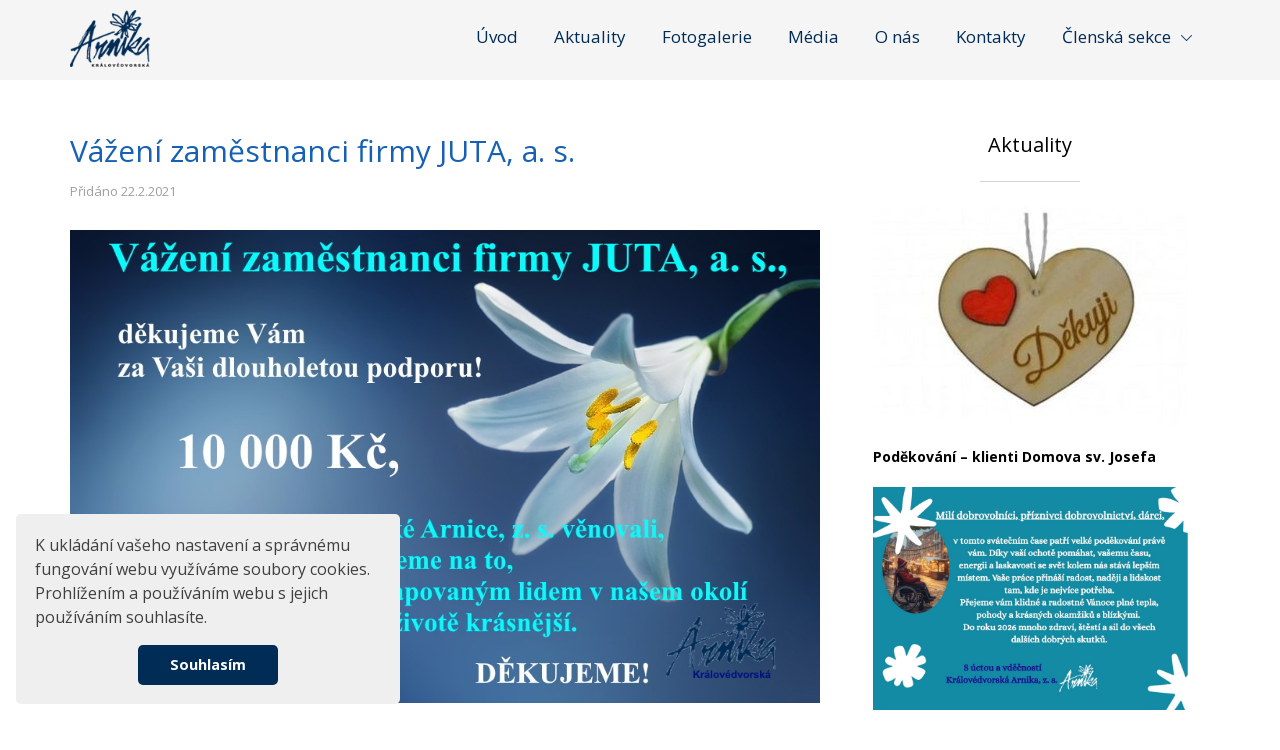

--- FILE ---
content_type: text/html; charset=UTF-8
request_url: https://www.kralovedvorskaarnika.cz/vazeni-zamestnanci-firmy-juta-a-s/
body_size: 7520
content:
<!DOCTYPE html>
<html lang="cs">
<head>
    <meta http-equiv='Content-Type' content="text/html; charset=UTF-8"/>
    <meta name='author' content="Královédvorská Arnika"/>
    <meta name='viewport' content='width=device-width, initial-scale=1.0'/>
    <meta name="format-detection" content="telephone=no">
    <link rel='shortcut icon' type='image/x-icon'
          href='https://www.kralovedvorskaarnika.cz/wp-content/themes/arnika/dist/images/ikona.ico'/>
    <link rel="preconnect" href="https://fonts.googleapis.com">
    <link rel="preconnect" href="https://fonts.gstatic.com" crossorigin>
	<meta name='robots' content='index, follow, max-image-preview:large, max-snippet:-1, max-video-preview:-1' />

	<!-- This site is optimized with the Yoast SEO plugin v25.1 - https://yoast.com/wordpress/plugins/seo/ -->
	<title>Vážení zaměstnanci firmy JUTA, a. s. - Královédvorská Arnika</title>
	<link rel="canonical" href="https://www.kralovedvorskaarnika.cz/vazeni-zamestnanci-firmy-juta-a-s/" />
	<meta property="og:locale" content="cs_CZ" />
	<meta property="og:type" content="article" />
	<meta property="og:title" content="Vážení zaměstnanci firmy JUTA, a. s. - Královédvorská Arnika" />
	<meta property="og:url" content="https://www.kralovedvorskaarnika.cz/vazeni-zamestnanci-firmy-juta-a-s/" />
	<meta property="og:site_name" content="Královédvorská Arnika" />
	<meta property="article:published_time" content="2021-02-22T18:55:47+00:00" />
	<meta property="article:modified_time" content="2021-02-22T18:56:08+00:00" />
	<meta name="author" content="arnika" />
	<meta name="twitter:card" content="summary_large_image" />
	<meta name="twitter:label1" content="Napsal(a)" />
	<meta name="twitter:data1" content="arnika" />
	<script type="application/ld+json" class="yoast-schema-graph">{"@context":"https://schema.org","@graph":[{"@type":"WebPage","@id":"https://www.kralovedvorskaarnika.cz/vazeni-zamestnanci-firmy-juta-a-s/","url":"https://www.kralovedvorskaarnika.cz/vazeni-zamestnanci-firmy-juta-a-s/","name":"Vážení zaměstnanci firmy JUTA, a. s. - Královédvorská Arnika","isPartOf":{"@id":"https://www.kralovedvorskaarnika.cz/#website"},"datePublished":"2021-02-22T18:55:47+00:00","dateModified":"2021-02-22T18:56:08+00:00","author":{"@id":"https://www.kralovedvorskaarnika.cz/#/schema/person/fab7a06d877abd464f7799db6ffa47ff"},"breadcrumb":{"@id":"https://www.kralovedvorskaarnika.cz/vazeni-zamestnanci-firmy-juta-a-s/#breadcrumb"},"inLanguage":"cs","potentialAction":[{"@type":"ReadAction","target":["https://www.kralovedvorskaarnika.cz/vazeni-zamestnanci-firmy-juta-a-s/"]}]},{"@type":"BreadcrumbList","@id":"https://www.kralovedvorskaarnika.cz/vazeni-zamestnanci-firmy-juta-a-s/#breadcrumb","itemListElement":[{"@type":"ListItem","position":1,"name":"Domů","item":"https://www.kralovedvorskaarnika.cz/"},{"@type":"ListItem","position":2,"name":"Aktuality","item":"https://www.kralovedvorskaarnika.cz/aktuality/"},{"@type":"ListItem","position":3,"name":"Vážení zaměstnanci firmy JUTA, a. s."}]},{"@type":"WebSite","@id":"https://www.kralovedvorskaarnika.cz/#website","url":"https://www.kralovedvorskaarnika.cz/","name":"Královédvorská Arnika","description":"Královédvorská Arnika","potentialAction":[{"@type":"SearchAction","target":{"@type":"EntryPoint","urlTemplate":"https://www.kralovedvorskaarnika.cz/?s={search_term_string}"},"query-input":{"@type":"PropertyValueSpecification","valueRequired":true,"valueName":"search_term_string"}}],"inLanguage":"cs"},{"@type":"Person","@id":"https://www.kralovedvorskaarnika.cz/#/schema/person/fab7a06d877abd464f7799db6ffa47ff","name":"arnika","image":{"@type":"ImageObject","inLanguage":"cs","@id":"https://www.kralovedvorskaarnika.cz/#/schema/person/image/","url":"https://secure.gravatar.com/avatar/9c6bd9abc28804ff86324ef1b2ffad342129ca2f470af900830eacefa4478dec?s=96&d=mm&r=g","contentUrl":"https://secure.gravatar.com/avatar/9c6bd9abc28804ff86324ef1b2ffad342129ca2f470af900830eacefa4478dec?s=96&d=mm&r=g","caption":"arnika"}}]}</script>
	<!-- / Yoast SEO plugin. -->


<link rel='dns-prefetch' href='//cdnjs.cloudflare.com' />
<link rel='dns-prefetch' href='//maps.googleapis.com' />
<link rel='dns-prefetch' href='//fonts.googleapis.com' />
<link rel="alternate" type="application/rss+xml" title="Královédvorská Arnika &raquo; RSS komentářů pro Vážení zaměstnanci firmy JUTA, a. s." href="https://www.kralovedvorskaarnika.cz/vazeni-zamestnanci-firmy-juta-a-s/feed/" />
<link rel="alternate" title="oEmbed (JSON)" type="application/json+oembed" href="https://www.kralovedvorskaarnika.cz/wp-json/oembed/1.0/embed?url=https%3A%2F%2Fwww.kralovedvorskaarnika.cz%2Fvazeni-zamestnanci-firmy-juta-a-s%2F" />
<link rel="alternate" title="oEmbed (XML)" type="text/xml+oembed" href="https://www.kralovedvorskaarnika.cz/wp-json/oembed/1.0/embed?url=https%3A%2F%2Fwww.kralovedvorskaarnika.cz%2Fvazeni-zamestnanci-firmy-juta-a-s%2F&#038;format=xml" />
<style id='wp-img-auto-sizes-contain-inline-css'>
img:is([sizes=auto i],[sizes^="auto," i]){contain-intrinsic-size:3000px 1500px}
/*# sourceURL=wp-img-auto-sizes-contain-inline-css */
</style>
<style id='wp-emoji-styles-inline-css'>

	img.wp-smiley, img.emoji {
		display: inline !important;
		border: none !important;
		box-shadow: none !important;
		height: 1em !important;
		width: 1em !important;
		margin: 0 0.07em !important;
		vertical-align: -0.1em !important;
		background: none !important;
		padding: 0 !important;
	}
/*# sourceURL=wp-emoji-styles-inline-css */
</style>
<style id='classic-theme-styles-inline-css'>
/*! This file is auto-generated */
.wp-block-button__link{color:#fff;background-color:#32373c;border-radius:9999px;box-shadow:none;text-decoration:none;padding:calc(.667em + 2px) calc(1.333em + 2px);font-size:1.125em}.wp-block-file__button{background:#32373c;color:#fff;text-decoration:none}
/*# sourceURL=/wp-includes/css/classic-themes.min.css */
</style>
<style id='akismet-widget-style-inline-css'>

			.a-stats {
				--akismet-color-mid-green: #357b49;
				--akismet-color-white: #fff;
				--akismet-color-light-grey: #f6f7f7;

				max-width: 350px;
				width: auto;
			}

			.a-stats * {
				all: unset;
				box-sizing: border-box;
			}

			.a-stats strong {
				font-weight: 600;
			}

			.a-stats a.a-stats__link,
			.a-stats a.a-stats__link:visited,
			.a-stats a.a-stats__link:active {
				background: var(--akismet-color-mid-green);
				border: none;
				box-shadow: none;
				border-radius: 8px;
				color: var(--akismet-color-white);
				cursor: pointer;
				display: block;
				font-family: -apple-system, BlinkMacSystemFont, 'Segoe UI', 'Roboto', 'Oxygen-Sans', 'Ubuntu', 'Cantarell', 'Helvetica Neue', sans-serif;
				font-weight: 500;
				padding: 12px;
				text-align: center;
				text-decoration: none;
				transition: all 0.2s ease;
			}

			/* Extra specificity to deal with TwentyTwentyOne focus style */
			.widget .a-stats a.a-stats__link:focus {
				background: var(--akismet-color-mid-green);
				color: var(--akismet-color-white);
				text-decoration: none;
			}

			.a-stats a.a-stats__link:hover {
				filter: brightness(110%);
				box-shadow: 0 4px 12px rgba(0, 0, 0, 0.06), 0 0 2px rgba(0, 0, 0, 0.16);
			}

			.a-stats .count {
				color: var(--akismet-color-white);
				display: block;
				font-size: 1.5em;
				line-height: 1.4;
				padding: 0 13px;
				white-space: nowrap;
			}
		
/*# sourceURL=akismet-widget-style-inline-css */
</style>
<link rel='stylesheet' id='font_css-css' href='https://fonts.googleapis.com/css2?family=Open+Sans:ital,wght@0,300;0,400;0,700;0,800;1,400&#038;display=swap' media='all' />
<link rel='stylesheet' id='main_css-css' href='https://www.kralovedvorskaarnika.cz/wp-content/themes/arnika/dist/styles/main.min.css?ver=1.1.1' media='all' />
<script src="https://www.kralovedvorskaarnika.cz/wp-content/themes/arnika/assets/scripts_include/jquery-1.7.2.min.js" id="jquery_main-js"></script>
<script src="https://www.kralovedvorskaarnika.cz/wp-content/themes/arnika/assets/scripts_include/validate.min.js" id="validate_js-js"></script>
<script src="//cdnjs.cloudflare.com/ajax/libs/cookieconsent2/3.0.3/cookieconsent.min.js" id="cookie_js-js"></script>
<link rel="https://api.w.org/" href="https://www.kralovedvorskaarnika.cz/wp-json/" /><link rel="alternate" title="JSON" type="application/json" href="https://www.kralovedvorskaarnika.cz/wp-json/wp/v2/posts/3446" /><link rel="EditURI" type="application/rsd+xml" title="RSD" href="https://www.kralovedvorskaarnika.cz/xmlrpc.php?rsd" />
<meta name="generator" content="WordPress 6.9" />
<link rel='shortlink' href='https://www.kralovedvorskaarnika.cz/?p=3446' />
    <script type="text/javascript">
        var ajaxurl = 'https://www.kralovedvorskaarnika.cz/wp-admin/admin-ajax.php';
    </script>
    <style id='global-styles-inline-css'>
:root{--wp--preset--aspect-ratio--square: 1;--wp--preset--aspect-ratio--4-3: 4/3;--wp--preset--aspect-ratio--3-4: 3/4;--wp--preset--aspect-ratio--3-2: 3/2;--wp--preset--aspect-ratio--2-3: 2/3;--wp--preset--aspect-ratio--16-9: 16/9;--wp--preset--aspect-ratio--9-16: 9/16;--wp--preset--color--black: #000000;--wp--preset--color--cyan-bluish-gray: #abb8c3;--wp--preset--color--white: #ffffff;--wp--preset--color--pale-pink: #f78da7;--wp--preset--color--vivid-red: #cf2e2e;--wp--preset--color--luminous-vivid-orange: #ff6900;--wp--preset--color--luminous-vivid-amber: #fcb900;--wp--preset--color--light-green-cyan: #7bdcb5;--wp--preset--color--vivid-green-cyan: #00d084;--wp--preset--color--pale-cyan-blue: #8ed1fc;--wp--preset--color--vivid-cyan-blue: #0693e3;--wp--preset--color--vivid-purple: #9b51e0;--wp--preset--gradient--vivid-cyan-blue-to-vivid-purple: linear-gradient(135deg,rgb(6,147,227) 0%,rgb(155,81,224) 100%);--wp--preset--gradient--light-green-cyan-to-vivid-green-cyan: linear-gradient(135deg,rgb(122,220,180) 0%,rgb(0,208,130) 100%);--wp--preset--gradient--luminous-vivid-amber-to-luminous-vivid-orange: linear-gradient(135deg,rgb(252,185,0) 0%,rgb(255,105,0) 100%);--wp--preset--gradient--luminous-vivid-orange-to-vivid-red: linear-gradient(135deg,rgb(255,105,0) 0%,rgb(207,46,46) 100%);--wp--preset--gradient--very-light-gray-to-cyan-bluish-gray: linear-gradient(135deg,rgb(238,238,238) 0%,rgb(169,184,195) 100%);--wp--preset--gradient--cool-to-warm-spectrum: linear-gradient(135deg,rgb(74,234,220) 0%,rgb(151,120,209) 20%,rgb(207,42,186) 40%,rgb(238,44,130) 60%,rgb(251,105,98) 80%,rgb(254,248,76) 100%);--wp--preset--gradient--blush-light-purple: linear-gradient(135deg,rgb(255,206,236) 0%,rgb(152,150,240) 100%);--wp--preset--gradient--blush-bordeaux: linear-gradient(135deg,rgb(254,205,165) 0%,rgb(254,45,45) 50%,rgb(107,0,62) 100%);--wp--preset--gradient--luminous-dusk: linear-gradient(135deg,rgb(255,203,112) 0%,rgb(199,81,192) 50%,rgb(65,88,208) 100%);--wp--preset--gradient--pale-ocean: linear-gradient(135deg,rgb(255,245,203) 0%,rgb(182,227,212) 50%,rgb(51,167,181) 100%);--wp--preset--gradient--electric-grass: linear-gradient(135deg,rgb(202,248,128) 0%,rgb(113,206,126) 100%);--wp--preset--gradient--midnight: linear-gradient(135deg,rgb(2,3,129) 0%,rgb(40,116,252) 100%);--wp--preset--font-size--small: 13px;--wp--preset--font-size--medium: 20px;--wp--preset--font-size--large: 36px;--wp--preset--font-size--x-large: 42px;--wp--preset--spacing--20: 0.44rem;--wp--preset--spacing--30: 0.67rem;--wp--preset--spacing--40: 1rem;--wp--preset--spacing--50: 1.5rem;--wp--preset--spacing--60: 2.25rem;--wp--preset--spacing--70: 3.38rem;--wp--preset--spacing--80: 5.06rem;--wp--preset--shadow--natural: 6px 6px 9px rgba(0, 0, 0, 0.2);--wp--preset--shadow--deep: 12px 12px 50px rgba(0, 0, 0, 0.4);--wp--preset--shadow--sharp: 6px 6px 0px rgba(0, 0, 0, 0.2);--wp--preset--shadow--outlined: 6px 6px 0px -3px rgb(255, 255, 255), 6px 6px rgb(0, 0, 0);--wp--preset--shadow--crisp: 6px 6px 0px rgb(0, 0, 0);}:where(.is-layout-flex){gap: 0.5em;}:where(.is-layout-grid){gap: 0.5em;}body .is-layout-flex{display: flex;}.is-layout-flex{flex-wrap: wrap;align-items: center;}.is-layout-flex > :is(*, div){margin: 0;}body .is-layout-grid{display: grid;}.is-layout-grid > :is(*, div){margin: 0;}:where(.wp-block-columns.is-layout-flex){gap: 2em;}:where(.wp-block-columns.is-layout-grid){gap: 2em;}:where(.wp-block-post-template.is-layout-flex){gap: 1.25em;}:where(.wp-block-post-template.is-layout-grid){gap: 1.25em;}.has-black-color{color: var(--wp--preset--color--black) !important;}.has-cyan-bluish-gray-color{color: var(--wp--preset--color--cyan-bluish-gray) !important;}.has-white-color{color: var(--wp--preset--color--white) !important;}.has-pale-pink-color{color: var(--wp--preset--color--pale-pink) !important;}.has-vivid-red-color{color: var(--wp--preset--color--vivid-red) !important;}.has-luminous-vivid-orange-color{color: var(--wp--preset--color--luminous-vivid-orange) !important;}.has-luminous-vivid-amber-color{color: var(--wp--preset--color--luminous-vivid-amber) !important;}.has-light-green-cyan-color{color: var(--wp--preset--color--light-green-cyan) !important;}.has-vivid-green-cyan-color{color: var(--wp--preset--color--vivid-green-cyan) !important;}.has-pale-cyan-blue-color{color: var(--wp--preset--color--pale-cyan-blue) !important;}.has-vivid-cyan-blue-color{color: var(--wp--preset--color--vivid-cyan-blue) !important;}.has-vivid-purple-color{color: var(--wp--preset--color--vivid-purple) !important;}.has-black-background-color{background-color: var(--wp--preset--color--black) !important;}.has-cyan-bluish-gray-background-color{background-color: var(--wp--preset--color--cyan-bluish-gray) !important;}.has-white-background-color{background-color: var(--wp--preset--color--white) !important;}.has-pale-pink-background-color{background-color: var(--wp--preset--color--pale-pink) !important;}.has-vivid-red-background-color{background-color: var(--wp--preset--color--vivid-red) !important;}.has-luminous-vivid-orange-background-color{background-color: var(--wp--preset--color--luminous-vivid-orange) !important;}.has-luminous-vivid-amber-background-color{background-color: var(--wp--preset--color--luminous-vivid-amber) !important;}.has-light-green-cyan-background-color{background-color: var(--wp--preset--color--light-green-cyan) !important;}.has-vivid-green-cyan-background-color{background-color: var(--wp--preset--color--vivid-green-cyan) !important;}.has-pale-cyan-blue-background-color{background-color: var(--wp--preset--color--pale-cyan-blue) !important;}.has-vivid-cyan-blue-background-color{background-color: var(--wp--preset--color--vivid-cyan-blue) !important;}.has-vivid-purple-background-color{background-color: var(--wp--preset--color--vivid-purple) !important;}.has-black-border-color{border-color: var(--wp--preset--color--black) !important;}.has-cyan-bluish-gray-border-color{border-color: var(--wp--preset--color--cyan-bluish-gray) !important;}.has-white-border-color{border-color: var(--wp--preset--color--white) !important;}.has-pale-pink-border-color{border-color: var(--wp--preset--color--pale-pink) !important;}.has-vivid-red-border-color{border-color: var(--wp--preset--color--vivid-red) !important;}.has-luminous-vivid-orange-border-color{border-color: var(--wp--preset--color--luminous-vivid-orange) !important;}.has-luminous-vivid-amber-border-color{border-color: var(--wp--preset--color--luminous-vivid-amber) !important;}.has-light-green-cyan-border-color{border-color: var(--wp--preset--color--light-green-cyan) !important;}.has-vivid-green-cyan-border-color{border-color: var(--wp--preset--color--vivid-green-cyan) !important;}.has-pale-cyan-blue-border-color{border-color: var(--wp--preset--color--pale-cyan-blue) !important;}.has-vivid-cyan-blue-border-color{border-color: var(--wp--preset--color--vivid-cyan-blue) !important;}.has-vivid-purple-border-color{border-color: var(--wp--preset--color--vivid-purple) !important;}.has-vivid-cyan-blue-to-vivid-purple-gradient-background{background: var(--wp--preset--gradient--vivid-cyan-blue-to-vivid-purple) !important;}.has-light-green-cyan-to-vivid-green-cyan-gradient-background{background: var(--wp--preset--gradient--light-green-cyan-to-vivid-green-cyan) !important;}.has-luminous-vivid-amber-to-luminous-vivid-orange-gradient-background{background: var(--wp--preset--gradient--luminous-vivid-amber-to-luminous-vivid-orange) !important;}.has-luminous-vivid-orange-to-vivid-red-gradient-background{background: var(--wp--preset--gradient--luminous-vivid-orange-to-vivid-red) !important;}.has-very-light-gray-to-cyan-bluish-gray-gradient-background{background: var(--wp--preset--gradient--very-light-gray-to-cyan-bluish-gray) !important;}.has-cool-to-warm-spectrum-gradient-background{background: var(--wp--preset--gradient--cool-to-warm-spectrum) !important;}.has-blush-light-purple-gradient-background{background: var(--wp--preset--gradient--blush-light-purple) !important;}.has-blush-bordeaux-gradient-background{background: var(--wp--preset--gradient--blush-bordeaux) !important;}.has-luminous-dusk-gradient-background{background: var(--wp--preset--gradient--luminous-dusk) !important;}.has-pale-ocean-gradient-background{background: var(--wp--preset--gradient--pale-ocean) !important;}.has-electric-grass-gradient-background{background: var(--wp--preset--gradient--electric-grass) !important;}.has-midnight-gradient-background{background: var(--wp--preset--gradient--midnight) !important;}.has-small-font-size{font-size: var(--wp--preset--font-size--small) !important;}.has-medium-font-size{font-size: var(--wp--preset--font-size--medium) !important;}.has-large-font-size{font-size: var(--wp--preset--font-size--large) !important;}.has-x-large-font-size{font-size: var(--wp--preset--font-size--x-large) !important;}
/*# sourceURL=global-styles-inline-css */
</style>
</head>
<body role='document' class="wp-singular post-template-default single single-post postid-3446 single-format-standard wp-theme-arnika">
<div id="fb-root"></div>
<script>(function (d, s, id) {
        var js, fjs = d.getElementsByTagName(s)[0];
        if (d.getElementById(id)) return;
        js = d.createElement(s);
        js.id = id;
        js.src = "//connect.facebook.net/cs_CZ/sdk.js#xfbml=1&version=v2.8&appId=672598809442107";
        fjs.parentNode.insertBefore(js, fjs);
    }(document, 'script', 'facebook-jssdk'));</script>
<header role='banner' id="zahlavi" class="gray">
    <div class='container-fluid'>
        <div class='row'>
            <div class='container psStatic'>
                <div class='row'>
                    <div class='col-lg-12 col-xs-12 psStatic'>
                        <a href='https://www.kralovedvorskaarnika.cz' title='Královédvorská Arnika' id='logo'>
                            <img src='https://www.kralovedvorskaarnika.cz/wp-content/themes/arnika/dist/images/logo_arnika.png'
                                 alt='Královédvorská Arnika' width='103' height='74'/>
                        </a>
                        <a href="#" class="open-menu" title="Menu">
                            <i></i>
                            <i></i>
                            <i></i>
                            <span>Menu</span>
                        </a>
                        <nav>
							<ul id="menu-menu" class="menu"><li id="menu-item-74" class="menu-item menu-item-type-post_type menu-item-object-page menu-item-home menu-item-74"><a href="https://www.kralovedvorskaarnika.cz/">Úvod</a></li>
<li id="menu-item-91" class="menu-item menu-item-type-post_type menu-item-object-page current_page_parent menu-item-91"><a href="https://www.kralovedvorskaarnika.cz/aktuality/">Aktuality</a></li>
<li id="menu-item-1942" class="menu-item menu-item-type-post_type_archive menu-item-object-fotogalerie menu-item-1942"><a href="https://www.kralovedvorskaarnika.cz/fotogalerie/">Fotogalerie</a></li>
<li id="menu-item-4651" class="menu-item menu-item-type-post_type_archive menu-item-object-media menu-item-4651"><a href="https://www.kralovedvorskaarnika.cz/media/">Média</a></li>
<li id="menu-item-86" class="menu-item menu-item-type-post_type menu-item-object-page menu-item-86"><a href="https://www.kralovedvorskaarnika.cz/o-nas/">O nás</a></li>
<li id="menu-item-107" class="menu-item menu-item-type-post_type menu-item-object-page menu-item-107"><a href="https://www.kralovedvorskaarnika.cz/kontakty/">Kontakty</a></li>
<li id="menu-item-4282" class="menu-item menu-item-type-custom menu-item-object-custom menu-item-has-children menu-item-4282"><a href="#">Členská sekce</a>
<ul class="sub-menu">
	<li id="menu-item-1956" class="menu-item menu-item-type-post_type_archive menu-item-object-kalendar-akci menu-item-1956"><a href="https://www.kralovedvorskaarnika.cz/kalendar-akci/">Kalendář akcí</a></li>
	<li id="menu-item-2899" class="menu-item menu-item-type-post_type menu-item-object-page menu-item-2899"><a href="https://www.kralovedvorskaarnika.cz/forum/">Fórum</a></li>
	<li id="menu-item-87" class="menu-item menu-item-type-post_type menu-item-object-page menu-item-87"><a href="https://www.kralovedvorskaarnika.cz/kronika/">Kronika</a></li>
</ul>
</li>
</ul>                        </nav>
                    </div>
                </div>
            </div>
        </div>
    </div>
</header>

    <section>
        <div class='container' id='detail'>
            <div class='row'>
                <div class='col-lg-8  col-md-8 col-sm-12 col-xs-12'>
                    <header>
                        <h1>
                            Vážení zaměstnanci firmy JUTA, a. s.                        </h1>
                        <aside>
                            <span>Přidáno 22.2.2021</span>
                        </aside>
                    </header>
                    <p><img fetchpriority="high" decoding="async" class="alignnone wp-image-3447 size-full" src="https://www.kralovedvorskaarnika.cz/wp-content/uploads/2021/02/Juta1.jpg" alt="" width="960" height="606" srcset="https://www.kralovedvorskaarnika.cz/wp-content/uploads/2021/02/Juta1.jpg 960w, https://www.kralovedvorskaarnika.cz/wp-content/uploads/2021/02/Juta1-300x189.jpg 300w, https://www.kralovedvorskaarnika.cz/wp-content/uploads/2021/02/Juta1-768x485.jpg 768w, https://www.kralovedvorskaarnika.cz/wp-content/uploads/2021/02/Juta1-111x70.jpg 111w, https://www.kralovedvorskaarnika.cz/wp-content/uploads/2021/02/Juta1-40x25.jpg 40w" sizes="(max-width: 960px) 100vw, 960px" /></p>
                    <div class="row">
                                            </div>
                </div>
                <div class='col-lg-4 col-md-4 col-sm-12 col-xs-12 next'>
                    <h2>
    Aktuality    <i></i>
</h2>
        <div>
            <a href="https://www.kralovedvorskaarnika.cz/podekovani-klienti-domova-sv-josefa/" title="Poděkování &#8211; klienti Domova sv. Josefa">
                <img src="https://www.kralovedvorskaarnika.cz/wp-content/uploads/2026/01/4-315x220.jpg" alt="Poděkování &#8211; klienti Domova sv. Josefa" width="315" height="130"/>
                Poděkování &#8211; klienti Domova sv. Josefa                <i></i>
            </a>
        </div>
                <div>
            <a href="https://www.kralovedvorskaarnika.cz/5851-2/" title="">
                <img src="https://www.kralovedvorskaarnika.cz/wp-content/uploads/2025/12/KA-prani-2025.jpg" alt="" width="315" height="130"/>
                                <i></i>
            </a>
        </div>
        <a href="https://www.kralovedvorskaarnika.cz/aktuality/" title="ARCHIV AKTUALIT"
   class="link">
    <span>ARCHIV AKTUALIT</span>
</a>                </div>
            </div>
        </div>
    </section>
<footer>
    <div class='container'>
        <i class='kotva' id='kontakty'></i>
        <div class='row'>
            <div class='col-xs-12 main-title'>
                <h2>
                    Kontaktujte <span>nás</span>
                </h2>
                <p>
                    V případě zájmu o jakoukoli naši službu<br/>
                    nás neváhejte kontaktovat.
                </p>
            </div>
        </div>
        <div class='row'>
            <div class='col-xs-12'>
                <div class='facebookpage'>

                    <div class="fb-page"
                         data-href="https://www.facebook.com/Kr&#xe1;lov&#xe9;dvorsk&#xe1;-Arnika-186381601406943/"
                         data-tabs="page_internal" data-width="390" data-height="70" data-small-header="true"
                         data-adapt-container-width="true" data-hide-cover="true" data-show-facepile="false">
                        <blockquote
                                cite="https://www.facebook.com/Kr&#xe1;lov&#xe9;dvorsk&#xe1;-Arnika-186381601406943/"
                                class="fb-xfbml-parse-ignore"><a
                                    href="https://www.facebook.com/Kr&#xe1;lov&#xe9;dvorsk&#xe1;-Arnika-186381601406943/">Královédvorská
                                Arnika</a></blockquote>
                    </div>

                </div>
            </div>
        </div>
        <div class='row contacts'>
            <div class='col-xs-12'>
                <a href="mailto:kralovedvorskaarnika@seznam.cz" title="Email" class="email">
					kralovedvorskaarnika@seznam.cz                </a>
            </div>
            <div class='col-xs-12'>
                <a href="tel:721 321 939" title="Telefon" class="phone">
					721 321 939                </a>
            </div>
        </div>
    </div>
    <div class='container-fluid' id='map'>

						        <div id="gmap"
             data-map1="50.407136"
             data-map2="15.7600346"
             data-location="https://www.google.com/maps/place/Kr%C3%A1lov%C3%A9dvorsk%C3%A1+Arnika/@50.407136,15.7600346,17z/data=!3m1!4b1!4m5!3m4!1s0x470e85067098d6f1:0xd6c5bfcf5e618f2f!8m2!3d50.407136!4d15.7622233?hl=cs"
             data-zoom="12"
             data-marker="https://www.kralovedvorskaarnika.cz/wp-content/themes/arnika/dist/images/map.png"
             data-title=""
             data-content="<p style='margin: 0;text-align: center;font-size: 14px;padding: 4px 0;line-height: 24px;'><strong stylefont-size: 16px;=''>Královédvorská Arnika</strong><br />Doubravice 94, 544 51 Doubravice, Česko</p>"
        >
        </div>

    </div>
    <div class='container'>
        <div class='row footer'>
            <div class='col-xs-12 companies'>
				                        <a href="https://www.kralovedvorsko.cz/" title="Mediální partner"
                           target="_blank">
                            <img src="https://www.kralovedvorskaarnika.cz/wp-content/uploads/2019/03/logo-kralovedvorsko-web-170x70.jpg" width="170"
                                 height="70" alt="Mediální partner">
                        </a>
						                        <a href="http://www.mudk.cz/" title="Město Dvůr Králové nad Labem"
                           target="_blank">
                            <img src="https://www.kralovedvorskaarnika.cz/wp-content/uploads/2020/04/znak-64x70.jpg" width="64"
                                 height="70" alt="Město Dvůr Králové nad Labem">
                        </a>
						                        <a href="https://www.bosaltech.cz/en" title="Bosaltech, s. r. o."
                           target="_blank">
                            <img src="https://www.kralovedvorskaarnika.cz/wp-content/uploads/2023/02/bosaltech-logo-01-zakladni-1-e1676970111942-200x61.png" width="200"
                                 height="61" alt="Bosaltech, s. r. o.">
                        </a>
						                        <a href="http://www.juta.cz/" title="JUTA a. s."
                           target="_blank">
                            <img src="https://www.kralovedvorskaarnika.cz/wp-content/uploads/2017/02/juta.jpg" width="170"
                                 height="43" alt="JUTA a. s.">
                        </a>
						                        <a href="https://www.malus-chhradiste.cz/" title="Malus s. r. o."
                           target="_blank">
                            <img src="https://www.kralovedvorskaarnika.cz/wp-content/uploads/2020/02/malus-64x70.png" width="64"
                                 height="70" alt="Malus s. r. o.">
                        </a>
						                <a href="https://www.toplist.cz">
                    <script language="JavaScript" type="text/javascript" charset="utf-8">
                        document.write('<img src="https://toplist.cz/count.asp?id=1817062&logo=mc&start=24081&http=' +
                            encodeURIComponent(document.referrer) + '&t=' + encodeURIComponent(document.title) + '&l=' + encodeURIComponent(document.URL) +
                            '&wi=' + encodeURIComponent(window.screen.width) + '&he=' + encodeURIComponent(window.screen.height) + '&cd=' +
                            encodeURIComponent(window.screen.colorDepth) + '" width="88" height="60" border=0 alt="TOPlist" />');
                    </script>
                    <noscript><img src="https://toplist.cz/count.asp?id=1817062&logo=mc&start=24081&njs=1" border="0"
                                   alt="TOPlist" width="88" height="60"/></noscript>
                </a>
            </div>
            <div class='col-xs-12'>
                <p>
					Královédvorská Arnika z.s. 2026                </p>
            </div>
        </div>
    </div>
</footer>
<div class="popup popupComment">
    <div>
        <div class="centered">
            <div class="box">
                <div class="close"></div>
                <div class="content">
                    <p class="title">
                        Odstranit komentář
                    </p>
                    <p>
                        Pro odstranění komentáře je potřeba ověřit vaší identitu. Zadejte email, který jste vyplnili při
                        přidávání komentáře.
                    </p>
                    <form action="#" method="post" enctype="application/x-www-form-urlencoded">
                        <input type="hidden" name="commentID" value="">
                        <input type="hidden" name="url" value="https://www.kralovedvorskaarnika.cz/vazeni-zamestnanci-firmy-juta-a-s/">
                        <div class="input">
                            <input type="email" name="email" value="" placeholder="E-mail">
                        </div>
                        <div class="submit">
                            <input type="hidden" name="honey" value="">
                            <input type="submit" value="Odeslat" class="submit btn">
                            <div class="btn sending">
                                Odesílám..
                            </div>
                        </div>
                    </form>
                    <p class="completeError">
                        Zadaný email se neshoduje s emailem, který byl vyplněn při přidání komentáře.
                    </p>
                    <p class="title completeSent">
                        Na email vám byl odeslán odkaz<br> ke smazání komentáře.
                    </p>
                </div>
            </div>
        </div>
    </div>
</div>

<script type="speculationrules">
{"prefetch":[{"source":"document","where":{"and":[{"href_matches":"/*"},{"not":{"href_matches":["/wp-*.php","/wp-admin/*","/wp-content/uploads/*","/wp-content/*","/wp-content/plugins/*","/wp-content/themes/arnika/*","/*\\?(.+)"]}},{"not":{"selector_matches":"a[rel~=\"nofollow\"]"}},{"not":{"selector_matches":".no-prefetch, .no-prefetch a"}}]},"eagerness":"conservative"}]}
</script>
<script src="https://maps.googleapis.com/maps/api/js?callback=initialize&amp;key=AIzaSyADzSe8lsMBE1O3D3oAqgOc1NJwwwqkZXk" id="map_js-js"></script>
<script src="https://www.kralovedvorskaarnika.cz/wp-content/themes/arnika/dist/scripts/main.min.js?ver=1.0.5" id="main_js-js"></script>
</body>
</html>